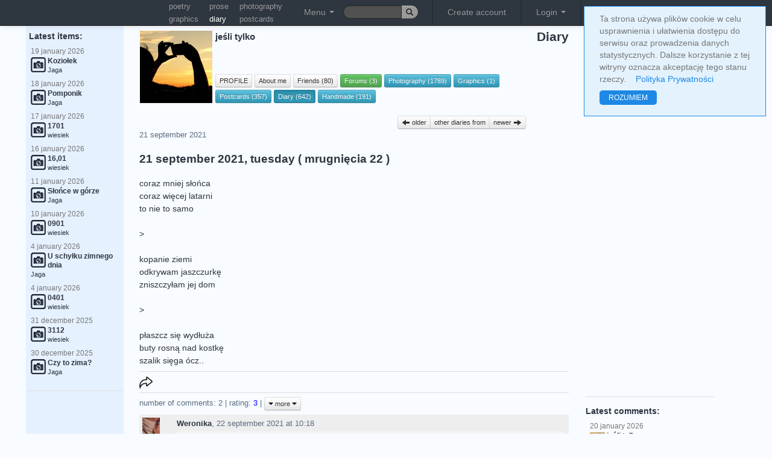

--- FILE ---
content_type: text/html; charset=UTF-8
request_url: https://truml.com/en/profiles/87788/diary/238188
body_size: 10882
content:
<!DOCTYPE html><html lang="en"><head><meta http-equiv="Content-Type" content="text/html; charset=utf-8" /><meta name="viewport" content="user-scalable=yes, width=device-width, initial-scale=1.0" /><title>mrugnięcia 22 - jeśli tylko - diary</title><link rel="canonical" href="https://truml.com/en/profiles/87788/diary/238188" /><link rel="alternate" media="only screen and (max-width: 640px)" href="https://m.truml.com/en/profiles/87788/diary/238188"><link rel="alternate" media="handheld" href="https://m.truml.com/en/profiles/87788/diary/238188"><link rel="alternate" hreflang="en" href="https://truml.com/en/profiles/87788/diary/238188" /><link rel="alternate" hreflang="pl" href="https://truml.com/pl/profiles/87788/diary/238188" /><link href="/ext/css/btsp.css?v=2" rel="stylesheet" /><link href="/ext/css/btsp-fileupload.css?v=2" rel="stylesheet" /><link href="/css/style_btn.css?v=2" rel="stylesheet" /><meta name="description" content="mrugnięcia 22 - jeśli tylko - diary - coraz mniej słońca
coraz więcej latarni
to nie to samo

&gt;

kopanie ziemi
odkrywam jaszczurkę
zniszczyłam jej dom

&gt;

płaszcz się wydłuża
buty rosną nad kostkę
szalik sięga ócz.." /><meta name="keywords" content="poetry, poet, poem, poems, poets, photography, graphics, prose, art, truml, literature, poetry sites, short poems, amateur poetry" /><link rel="image_src" href="https://truml.com/images/logofb_50x50.png" /><link href="/css/style_base.css?v=1661119457" rel="stylesheet" type='text/css' media="screen,projection" /><link href="/css/style_opt.css?v=1661118292" rel="stylesheet" type='text/css' media="screen,projection" /><link href="/fancybox/jquery.fancybox-1.3.444.css" rel="stylesheet" type="text/css" media="screen" /><link rel="shortcut icon" href="/favicon.ico" /><script type="text/javascript" src="/javascript/funs.js?v=1651912862"></script><script type="text/javascript" src="/javascript/jquery-1.7.1.min.js?v=1420272238"></script><script type="text/javascript" src="/fancybox/jquery.fancybox-1.3.4.pack.js"></script><script type="text/javascript" src="/fancybox/jquery.mousewheel-3.0.4.pack.js"></script><script type="text/javascript" src="/javascript/fancybox.js?v=1651912862"></script><script type="text/javascript" src="/javascript/actions3.js.php?v=1657694633&amp;lang=en"></script><script src='https://www.google.com/recaptcha/api.js'></script><script type="text/javascript">$.ajax({	'url':'/ajax/setresx',	'type':'post',	'dataType':'json',	'data': "w="+screen.width,  'cache': false,  'success':function(data, textStatus){}})</script><script>    (function(i,s,o,g,r,a,m){i['GoogleAnalyticsObject']=r;i[r]=i[r]||function(){        (i[r].q=i[r].q||[]).push(arguments)},i[r].l=1*new Date();a=s.createElement(o),        m=s.getElementsByTagName(o)[0];a.async=1;a.src=g;m.parentNode.insertBefore(a,m)    })(window,document,'script','//www.google-analytics.com/analytics.js','ga');    ga('create', 'UA-52832321-1', 'auto');    ga('send', 'pageview');</script><meta name="google-site-verification" content="BahqgKraETr9Gj--RjPoT8IFml44IqfEaiytxIoCr0o" /></head><body><div id="pagelang" style="display: none;">en</div><div id="fb-root"></div><script type="text/javascript">  window.fbAsyncInit = function() {    FB.init({      appId      : '137965202893852', // App ID      status     : true, // check login status      xfbml      : true,  // parse XFBML      version    : 'v7.0'    });  };  (function(d){      var js, id = 'facebook-jssdk'; if (d.getElementById(id)) {return;}      js = d.createElement('script'); js.id = id; js.async = true;      js.src = "https://connect.facebook.net/en_GB/all.js";      d.getElementsByTagName('head')[0].appendChild(js);  }(document));</script><div id="asyn-content"></div><div style="display: none" class="modal fade" id="confirm-allorfollow" tabindex="-1" role="dialog" aria-hidden="true">    <div class="modal-dialog">        <div class="modal-content">            <div class="modal-header">                <h2>my Truml</h2>            </div>            <div class="modal-body">                                    Switch to <strong>my Truml</strong> and find only watched artists!                            </div>            <div class="modal-footer">                <a href="/en/session/allorfollow" class="btn">close</a>                <a href="/en/session/allorfollow?value=follow" class="btn btn-info">my Truml</a>            </div>        </div>    </div></div><nav><div class="navbar navbar-inverse navbar-fixed-top">  <div class="navbar-inner">    <div class="container">      <ul class="nav pull-left">      <li>            <span style="width: 110px; float: left;">            &nbsp;            </span>        </li>          <li>            <table class="smallupmenu">                <tr>                    <td><a href="/en/poetry" title="poetry">poetry</a></td>                    <td><a href="/en/prose" title="prose">prose</a></td>                    <td><a href="/en/photography" title="photography">photography</a></td>                </tr>                <tr>                    <td><a href="/en/graphics" title="graphics">graphics</a></td>                    <td><a href="/en/diary" title="diary" class="active">diary</a></td>                    <td><a href="/en/postcards" title="postcards">postcards</a></td>                </tr>            </table>        </li>        <li class="dropdown">        <a class="dropdown-toggle mainMenuTop" role="button" data-toggle="dropdown" href="#">Menu <span class="caret"></span></a>          <ul class="dropdown-menu topmenu-icon-conrrection mainMenuSub">            <li><a href="/en/poetry" title="Poetry"><img src="/images/__poetry.png" alt="Poetry" />Poetry</a></li>            <li><a href="/en/prose" title="Prose"><img src="/images/__prose.png" alt="Prose" />Prose</a></li>            <li><a href="/en/photography" title="Photography"><img src="/images/__photography.png" alt="Photography" />Photography</a></li>            <li><a href="/en/graphics" title="Graphics"><img src="/images/__graphics2.png" alt="Graphics" />Graphics</a></li>            <li><a href="/en/videopoems" title="Video poems"><img src="/images/__videopoems.png" alt="Video poems" />Video poems</a></li>            <li><a href="/en/postcards" title="Postcards"><img src="/images/__postcards.png" alt="Postcards" />Postcards</a></li>            <li><a href="/en/diary" title="Diary"><img src="/images/__diary.png" alt="Diary" />Diary</a></li>            <li><a href="/en/books" title="Books"><img src="/images/__books.png" alt="Books" />Books</a></li>            <li><a href="/en/handmade" title="Handmade"><img src="/images/__handmade.png" alt="Handmade" />Handmade</a></li>            <li><hr /></li>            <li><a href="/en/profiles" title="Users"><img src="/images/__profiles.png" alt="Users" />Users</a></li>            <li><a href="/en/events" title="Events"><img src="/images/__events.png" alt="Events" />Events</a></li>            <li><a href="/en/rank" title="Ranking"><img src="/images/__contests.png" alt="Ranking" />Ranking</a></li>            <li><a href="/en/forums" title="Forums"><img src="/images/__forums.png" alt="Forums" />Forums</a></li>                        <li><a href="/en/news" title="News" style="colorx: blue;"><img src="/images/__news.png" alt="Truml" />News</a></li>          </ul>        </li>        <li>            <form action="/en/search" class="form-search" method="GET" id="cse-search-box" style="margin-top: 9px;margin-bottom: 0px;padding: 0px;">                <div class="input-append">                    <fieldset>                        <input type="text" name="q" class="search-query input-mini input-truml-a" style="height: 12px; width: 67px; font-size: 9pt">                        <button type="submit" class="btn btn-mini btn-lang"><i class="icon-search"></i></button>                    </fieldset>                </div>            </form>        </li>      </ul>      <ul class="nav pull-right mainMenuTop">        <li class="divider-vertical"></li>
<li><a href="/en/register">Create account</a></li>
<li class="divider-vertical"></li>
<li class="dropdown">
<a class="dropdown-toggle" role="button" data-toggle="dropdown" id="loginDropdown" href="#">Login <span class="caret"></span></a>
  <ul class="dropdown-menu" style="padding: 20px;">
    <li>
      <form method="post" action="/en/session/login" style="margin-bottom: 7px;">
      <fieldset>
      <input type="text" name="login" placeholder="e-mail" class="input-large" /><br />
      <input type="password" name="passwd"  placeholder="password" class="input-large" />
      <label class="checkbox"><input type="checkbox" name="persistent" value="yes" /> Remember me</label>
      <input type="submit" value="Log in with Truml" class="btn btn-new btn-block btn-submit-a" />
      </fieldset>
      </form>
            <p style="text-align: center; font-weight: bold;">or</p>
      <form action="#" onSubmit="window.location.href='https://www.facebook.com/dialog/oauth?client_id=137965202893852&amp;redirect_uri=https%3A%2F%2Ftruml.com%2Fprofiles%2Fdiary-detail%3Ffromfb%3D1&amp;state=87e8627f4cad914a7b0302e9cc47a60f&amp;scope=email';return false;" method="post">
          <input type="submit" class="btn btn-new btn-fb" value="log in with fb"/>
      </form>
          </li>
  </ul>
</li>
<li class="divider-vertical"></li>        <li class="btn-group">        <div class="btn-group" data-toggle="buttons-radio" role="button">        <a href="/en/profiles/87788/diary/238188" class="btn btn-mini btn-lang active">en</a>        <a href="/pl/profiles/87788/diary/238188" class="btn btn-mini btn-lang">pl</a>        </div>        </li>         <li>             <a href="/en/" title="Truml"><img src="/images/logo6.png" style="height: 19px;" alt="Truml" /></a>        </li>      </ul>    </div>  </div></div></nav> <div class="container-fluid">  <div id="msgbox"></div>  <div class="row-fluid">   <div class="span2">     <div class="well well-new well-left">                <div style="margin-top: 25px;">&nbsp;</div>    <h4>&nbsp;Latest items:</h4>    <div class="last_comments">    <ul class="nav nav-pills nav-stacked correct"><li style="padding: 0px;margin: 0px;"><a href="/en/profiles/87936/photography/250115" title="Koziołek"><p class="dateText">19 &#106;&#97;&#110;&#117;&#97;&#114;&#121; 2026</p><img src="/images/_photography.png" alt="photography" /><span class="bold mainlyText">Koziołek</span><br /><p class="bodyText">Jaga</p></a></li><li style="padding: 0px;margin: 0px;"><a href="/en/profiles/87936/photography/250104" title="Pomponik"><p class="dateText">18 &#106;&#97;&#110;&#117;&#97;&#114;&#121; 2026</p><img src="/images/_photography.png" alt="photography" /><span class="bold mainlyText">Pomponik</span><br /><p class="bodyText">Jaga</p></a></li><li style="padding: 0px;margin: 0px;"><a href="/en/profiles/48992/photography/250102" title="1701"><p class="dateText">17 &#106;&#97;&#110;&#117;&#97;&#114;&#121; 2026</p><img src="/images/_photography.png" alt="photography" /><span class="bold mainlyText">1701</span><br /><p class="bodyText">wiesiek</p></a></li><li style="padding: 0px;margin: 0px;"><a href="/en/profiles/48992/photography/250096" title="16,01"><p class="dateText">16 &#106;&#97;&#110;&#117;&#97;&#114;&#121; 2026</p><img src="/images/_photography.png" alt="photography" /><span class="bold mainlyText">16,01</span><br /><p class="bodyText">wiesiek</p></a></li><li style="padding: 0px;margin: 0px;"><a href="/en/profiles/87936/photography/250077" title="Słońce w górze"><p class="dateText">11 &#106;&#97;&#110;&#117;&#97;&#114;&#121; 2026</p><img src="/images/_photography.png" alt="photography" /><span class="bold mainlyText">Słońce w górze</span><br /><p class="bodyText">Jaga</p></a></li><li style="padding: 0px;margin: 0px;"><a href="/en/profiles/48992/photography/250074" title="0901"><p class="dateText">10 &#106;&#97;&#110;&#117;&#97;&#114;&#121; 2026</p><img src="/images/_photography.png" alt="photography" /><span class="bold mainlyText">0901</span><br /><p class="bodyText">wiesiek</p></a></li><li style="padding: 0px;margin: 0px;"><a href="/en/profiles/87936/photography/250049" title="U schyłku zimnego dnia"><p class="dateText">4 &#106;&#97;&#110;&#117;&#97;&#114;&#121; 2026</p><img src="/images/_photography.png" alt="photography" /><span class="bold mainlyText">U schyłku zimnego dnia</span><br /><p class="bodyText">Jaga</p></a></li><li style="padding: 0px;margin: 0px;"><a href="/en/profiles/48992/photography/250048" title="0401"><p class="dateText">4 &#106;&#97;&#110;&#117;&#97;&#114;&#121; 2026</p><img src="/images/_photography.png" alt="photography" /><span class="bold mainlyText">0401</span><br /><p class="bodyText">wiesiek</p></a></li><li style="padding: 0px;margin: 0px;"><a href="/en/profiles/48992/photography/250025" title="3112"><p class="dateText">31 &#100;&#101;&#99;&#101;&#109;&#98;&#101;&#114; 2025</p><img src="/images/_photography.png" alt="photography" /><span class="bold mainlyText">3112</span><br /><p class="bodyText">wiesiek</p></a></li><li style="padding: 0px;margin: 0px;"><a href="/en/profiles/87936/photography/250021" title="Czy to zima?"><p class="dateText">30 &#100;&#101;&#99;&#101;&#109;&#98;&#101;&#114; 2025</p><img src="/images/_photography.png" alt="photography" /><span class="bold mainlyText">Czy to zima?</span><br /><p class="bodyText">Jaga</p></a></li></ul>    </div>        <div id="menu">              <hr />        <div style="text-align: center;">            <script async src="https://pagead2.googlesyndication.com/pagead/js/adsbygoogle.js?client=ca-pub-8167405575829678"
        crossorigin="anonymous"></script>
<!-- Elastyczna -->
<ins class="adsbygoogle"
     style="display:block"
     data-ad-client="ca-pub-8167405575829678"
     data-ad-slot="9161305361"
     data-ad-format="auto"
     data-full-width-responsive="true"></ins>
<script>
    (adsbygoogle = window.adsbygoogle || []).push({});
</script>
        </div>          </div>  <hr />  <!-- <a href="https://m.truml.com/?mobile=1" target="_blank"><img src="/images/mobile_en.gif" style="width: 167px;" alt="Mobile Truml" /></a> -->     </div>   </div>   <div class="span7" style="margin-top: 50px;">    <div id="profile-head"><h1 style="float: right; font-size: 1.3em;position: relative; top: -19px;">Diary</h1>
<table class="profile-info"><tr><td rowspan="2">
<img src="/image-cache/ff/4b/d9c26f7a95c24fe0d64608c83d_120x120" style="max-width: 120px;margin-right: 3px;" alt="" /></td><td class="profile-upmenu-name"><a href="/en/profiles/87788"><strong>jeśli tylko</strong></a></td></tr>
<tr><td class="profile-upmenu-buttons" colspan="2">
<a href="/profiles/87788" id="upmenu_detail" class="btn btn-mini" title="PROFILE"> PROFILE </a>
<a href="/profiles/87788/about" id="upmenu_about" class="btn btn-mini" title="About me"> About me </a>
<a href="/profiles/87788/friends" id="upmenu_friends" class="btn btn-mini" title="Friends"> Friends (80)</a> <a href="/profiles/87788/forums" id="upmenu_forums" class="btn btn-success btn-mini" title="Forums"> Forums (3) </a> <a href="/profiles/87788/photography" id="upmenu_photography" class="btn btn-info btn-mini" title="Photography"> Photography (1789) </a> <a href="/profiles/87788/graphics" id="upmenu_graphics" class="btn btn-info btn-mini" title="Graphics"> Graphics (1) </a> <a href="/profiles/87788/postcards" id="upmenu_postcards" class="btn btn-info btn-mini" title="Postcards"> Postcards (357) </a> <a href="/profiles/87788/diary" id="upmenu_diary" class="btn btn-info btn-mini" title="Diary"> Diary (642) </a> <a href="/profiles/87788/handmade" id="upmenu_handmade" class="btn btn-info btn-mini" title="Handmade"> Handmade (191) </a> </td></tr>
</table>

<script type="text/javascript">
$('#upmenu_diary').addClass('active');
</script>

<br class="clear" />
</div>
<div class="text-detail text-detail-diary">
    <div class="prevnext btn-group">
            <a href="/en/profiles/87788/diary/238160" title="Diary" class="btn btn-mini"><i class="icon-arrow-left"></i> older </a>
            <a href="/en/profiles/87788/diary" class="btn btn-mini">other diaries from</a>
            <a href="/en/profiles/87788/diary/238242" title="Diary" class="btn btn-mini" /> newer <i class="icon-arrow-right"></i></a>
          </div><br class="clear"/><div class="row-fluid item" id="item-238188"><div class="span12"><article><header><p class="dateTime">21 &#115;&#101;&#112;&#116;&#101;&#109;&#98;&#101;&#114; 2021</p><h2 class="diary-title">21 &#115;&#101;&#112;&#116;&#101;&#109;&#98;&#101;&#114; 2021, &#116;&#117;&#101;&#115;&#100;&#97;&#121; ( mrugnięcia 22 )</h2></header><p class="text-content">coraz mniej słońca<br />coraz więcej latarni<br />to nie to samo<br /><br />&gt;<br /><br />kopanie ziemi<br />odkrywam jaszczurkę<br />zniszczyłam jej dom<br /><br />&gt;<br /><br />płaszcz się wydłuża<br />buty rosną nad kostkę<br />szalik sięga ócz..</p><footer><div class="actions-line">        <!-- AddToAny BEGIN -->        <script>        var a2a_config = a2a_config || {};        a2a_config.onclick = 1;        </script>        <script async src="https://static.addtoany.com/menu/page.js"></script>        <!-- AddToAny END -->        <a class="a2a_dd" href="https://www.addtoany.com/share" data-a2a-url="https://truml.com/en/profiles/87788/diary/238188"><img src="/images/share40.png" class="action-share" /></a><br /></div><div class="actions-line">number of comments: <span id="count-comments-238188">2</span> | rating: <span style="color: blue;" id="sum-votes-plus-238188">3</span> | <a href="#" class="show-slide btn btn-mini" id="action-more"><span class="caret"></span>&nbsp;more&nbsp;<span class="caret"></span></a><div id="slide-action-more" style="display: none;"><p><a class="tipAlertmark" title="Report &#116;&#104;&#105;&#115; item" ide="238188" module="element" author="jeśli tylko" href="#unregistered"><i class="icon-bell"></i> &#114;&#101;&#112;&#111;&#114;&#116;</a></p><p><a href="#unregistered" id="tipFavGroupsList"><i class="icon-heart"></i> <span>add to collection</span></a></p><p><a href="/en/services/printer/238188" target="_blank" rel="nofollow"><i class="icon-print"></i> print</a></p></div></div><div class="item-comments" id="item-comments-level1-238188"><div class="comment" id="item-1230057"><p class="owner-photo"><img src="/image-cache/bf/4c/0809a7e4c3d21b98aefa7fc46e_35x35" alt="" /></p><p class="owner-name"><strong><a href="/en/profiles/104931">Weronika</a></strong>, <span class="s" val="22 &#115;&#101;&#112;&#116;&#101;&#109;&#98;&#101;&#114; 2021 &#97;&#116 10:18"></span> <a name="c1230057" style="position: relative; top:-55px;">&nbsp;</a></p><p class="body">A ciało, wbrew temu, co mówili na fizyce, nie kurczy się.</p><p class="comm-actions"><a class="tipAlertmark" title="Report &#116;&#104;&#105;&#115; item" ide="1230057" module="comment (2021-09-22 10:18:02)" author="Weronika" href="#unregistered"><i class="icon-bell"></i> &#114;&#101;&#112;&#111;&#114;&#116;</a> | </p></div><div class="level2" id="item-comments-level2-1230057"><div class="comment" id="item-1230060"><p class="owner-photo"><img src="/image-cache/ff/4b/d9c26f7a95c24fe0d64608c83d_35x35" alt="" /></p><p class="owner-name"><strong><a href="/en/profiles/87788">jeśli tylko</a></strong>, <span class="s" val="22 &#115;&#101;&#112;&#116;&#101;&#109;&#98;&#101;&#114; 2021 &#97;&#116 11:55"></span> <a name="c1230060" style="position: relative; top:-55px;">&nbsp;</a></p><p class="body">do kurczenia ciała potrzebne są ilości energii sprzeczn z zasadą jej zachowania..</p><p class="comm-actions"><a class="tipAlertmark" title="Report &#116;&#104;&#105;&#115; item" ide="1230060" module="comment (2021-09-22 11:55:54)" author="jeśli tylko" href="#unregistered"><i class="icon-bell"></i> &#114;&#101;&#112;&#111;&#114;&#116;</a> | </p></div></div></div></footer></article></div></div></div>
    <br class="clear"/>
<hr/>
<div>
    <div style="float: right;width: 50%;margin-bottom: 10px;margin-left: 10px;"><script async src="https://pagead2.googlesyndication.com/pagead/js/adsbygoogle.js?client=ca-pub-8167405575829678"
        crossorigin="anonymous"></script>
<!-- Elastyczna -->
<ins class="adsbygoogle"
     style="display:block"
     data-ad-client="ca-pub-8167405575829678"
     data-ad-slot="9161305361"
     data-ad-format="auto"
     data-full-width-responsive="true"></ins>
<script>
    (adsbygoogle = window.adsbygoogle || []).push({});
</script>
</div><div><div class="left-col-list"><span class="bold">other diaries from:</span> <a href="/en/profiles/87788/diary/250116" style="color: #2E3640;">20-01-2026 </a>, <a href="/en/profiles/87788/diary/249988" style="color: #2E3640;">23-12-2025 </a>, <a href="/en/profiles/87788/diary/249808" style="color: #2E3640;">17-11-2025 </a>, <a href="/en/profiles/87788/diary/249455" style="color: #2E3640;">18-09-2026 </a>, <a href="/en/profiles/87788/diary/249095" style="color: #2E3640;">05-07-2025 </a>, <a href="/en/profiles/87788/diary/248881" style="color: #2E3640;">08-05-2025 </a>, <a href="/en/profiles/87788/diary/248657" style="color: #2E3640;">02-04-2025 </a>, <a href="/en/profiles/87788/diary/248537" style="color: #2E3640;">21-03-2025 </a>, <a href="/en/profiles/87788/diary/248385" style="color: #2E3640;">09-03-2025 </a>, <a href="/en/profiles/87788/diary/248259" style="color: #2E3640;">28-02-2025 </a>, <a href="/en/profiles/87788/diary/248160" style="color: #2E3640;">22-02-2025 </a>, <a href="/en/profiles/87788/diary/247987" style="color: #2E3640;">13-02-2025 </a>, <a href="/en/profiles/87788/diary/247814" style="color: #2E3640;">05-02-2025 </a>, <a href="/en/profiles/87788/diary/247521" style="color: #2E3640;">13-01-2025 </a>, <a href="/en/profiles/87788/diary/247503" style="color: #2E3640;">09-01-2025 </a>, <a href="/en/profiles/87788/diary/247418" style="color: #2E3640;">27-12-2024 </a>, <a href="/en/profiles/87788/diary/247377" style="color: #2E3640;">20-12-2024 </a>, <a href="/en/profiles/87788/diary/247362" style="color: #2E3640;">17-12-2024 </a>, <a href="/en/profiles/87788/diary/247259" style="color: #2E3640;">29-11-2024 </a>, <a href="/en/profiles/87788/diary/247200" style="color: #2E3640;">22-11-2024 </a>, <a href="/en/profiles/87788/diary/247172" style="color: #2E3640;">18-11-2024 </a>, <a href="/en/profiles/87788/diary/247104" style="color: #2E3640;">09-11-2024 </a>, <a href="/en/profiles/87788/diary/247039" style="color: #2E3640;">31-10-2024 </a>, <a href="/en/profiles/87788/diary/246991" style="color: #2E3640;">24-10-2024 </a>, <a href="/en/profiles/87788/diary/246933" style="color: #2E3640;">17-10-2024 </a>, <a href="/en/profiles/87788/diary/246900" style="color: #2E3640;">12-10-2024 </a>, <a href="/en/profiles/87788/diary/246846" style="color: #2E3640;">04-10-2024 </a>, <a href="/en/profiles/87788/diary/246782" style="color: #2E3640;">25-09-2024 </a>, <a href="/en/profiles/87788/diary/246753" style="color: #2E3640;">20-09-2024 </a>, <a href="/en/profiles/87788/diary/246712" style="color: #2E3640;">13-09-2024 </a>, <a href="/en/profiles/87788/diary/246684" style="color: #2E3640;">09-09-2024 </a>, <a href="/en/profiles/87788/diary/246656" style="color: #2E3640;">05-09-2024 </a>, <a href="/en/profiles/87788/diary/246626" style="color: #2E3640;">31-08-2924 </a>, <a href="/en/profiles/87788/diary/246613" style="color: #2E3640;">29-08-2024 </a>, <a href="/en/profiles/87788/diary/246609" style="color: #2E3640;">28-08-2024 </a>, <a href="/en/profiles/87788/diary/246601" style="color: #2E3640;">26-08-1014 </a>, <a href="/en/profiles/87788/diary/246582" style="color: #2E3640;">22-08-2024 </a>, <a href="/en/profiles/87788/diary/246552" style="color: #2E3640;">16-08-2024 </a>, <a href="/en/profiles/87788/diary/246501" style="color: #2E3640;">06-08-2024 </a>, <a href="/en/profiles/87788/diary/246492" style="color: #2E3640;">04-08-2004 </a>, <a href="/en/profiles/87788/diary/246460" style="color: #2E3640;">30-07-2024 </a>, <a href="/en/profiles/87788/diary/246454" style="color: #2E3640;">29-07-2024 </a>, <a href="/en/profiles/87788/diary/246414" style="color: #2E3640;">22-07-2024 </a>, <a href="/en/profiles/87788/diary/246381" style="color: #2E3640;">18-07-2024 </a>, <a href="/en/profiles/87788/diary/246310" style="color: #2E3640;">04-07-2024 </a>, <a href="/en/profiles/87788/diary/246279" style="color: #2E3640;">29-06-2024 </a>, <a href="/en/profiles/87788/diary/246230" style="color: #2E3640;">17-06-2024 </a>, <a href="/en/profiles/87788/diary/246166" style="color: #2E3640;">04-06-2024 </a>, <a href="/en/profiles/87788/diary/245763" style="color: #2E3640;">20-04-2024 </a>, <a href="/en/profiles/87788/diary/245648" style="color: #2E3640;">05-03-2024 </a>, <a href="/en/profiles/87788/diary/245339" style="color: #2E3640;">29-01-2024 </a>, <a href="/en/profiles/87788/diary/245154" style="color: #2E3640;">08-01-2024 </a>, <a href="/en/profiles/87788/diary/245055" style="color: #2E3640;">26-12-2023 </a>, <a href="/en/profiles/87788/diary/245027" style="color: #2E3640;">21-12-2023 </a>, <a href="/en/profiles/87788/diary/244735" style="color: #2E3640;">21-11-2023 </a>, <a href="/en/profiles/87788/diary/244714" style="color: #2E3640;">18-11-2023 </a>, <a href="/en/profiles/87788/diary/244582" style="color: #2E3640;">04-11-2023 </a>, <a href="/en/profiles/87788/diary/244547" style="color: #2E3640;">31-10-2022 </a>, <a href="/en/profiles/87788/diary/244535" style="color: #2E3640;">30-10-2023 </a>, <a href="/en/profiles/87788/diary/244455" style="color: #2E3640;">20-10-2023 </a>, <a href="/en/profiles/87788/diary/244404" style="color: #2E3640;">14-10-2023 </a>, <a href="/en/profiles/87788/diary/244373" style="color: #2E3640;">10-10-2023 </a>, <a href="/en/profiles/87788/diary/244318" style="color: #2E3640;">04-10-2023 </a>, <a href="/en/profiles/87788/diary/244298" style="color: #2E3640;">01-10-2022 </a>, <a href="/en/profiles/87788/diary/244237" style="color: #2E3640;">20-09-2023 </a>, <a href="/en/profiles/87788/diary/244157" style="color: #2E3640;">07-09-2023 </a>, <a href="/en/profiles/87788/diary/244147" style="color: #2E3640;">05-09-2023 </a>, <a href="/en/profiles/87788/diary/244140" style="color: #2E3640;">04-09-2023 </a>, <a href="/en/profiles/87788/diary/244098" style="color: #2E3640;">29-08-2023 </a>, <a href="/en/profiles/87788/diary/244091" style="color: #2E3640;">27-08-2023 </a>, <a href="/en/profiles/87788/diary/244080" style="color: #2E3640;">26-08-2023 </a>, <a href="/en/profiles/87788/diary/243925" style="color: #2E3640;">01-08-2023 </a>, <a href="/en/profiles/87788/diary/243899" style="color: #2E3640;">17-07-2023 </a>, <a href="/en/profiles/87788/diary/243850" style="color: #2E3640;">21-07-2022 </a>, <a href="/en/profiles/87788/diary/243838" style="color: #2E3640;">20-07-2023 </a>, <a href="/en/profiles/87788/diary/243806" style="color: #2E3640;">14-07-2023 </a>, <a href="/en/profiles/87788/diary/243793" style="color: #2E3640;">11-07-2023 </a>, <a href="/en/profiles/87788/diary/243760" style="color: #2E3640;">06-07-2023 </a>, <a href="/en/profiles/87788/diary/243751" style="color: #2E3640;">04-07-2023 </a>, <a href="/en/profiles/87788/diary/243739" style="color: #2E3640;">02-07-2023 </a>, <a href="/en/profiles/87788/diary/243700" style="color: #2E3640;">28-06-2023 </a>, <a href="/en/profiles/87788/diary/243629" style="color: #2E3640;">16-06-2023 </a>, <a href="/en/profiles/87788/diary/243569" style="color: #2E3640;">07-06-2023 </a>, <a href="/en/profiles/87788/diary/243548" style="color: #2E3640;">03-06-2023 </a>, <a href="/en/profiles/87788/diary/243503" style="color: #2E3640;">26-05-2022 </a>, <a href="/en/profiles/87788/diary/243446" style="color: #2E3640;">19-05-2023 </a>, <a href="/en/profiles/87788/diary/243396" style="color: #2E3640;">14-05-2023 </a>, <a href="/en/profiles/87788/diary/243319" style="color: #2E3640;">05-05-2023 </a>, <a href="/en/profiles/87788/diary/243313" style="color: #2E3640;">04-05-2023 </a>, <a href="/en/profiles/87788/diary/243295" style="color: #2E3640;">02-05-2003 </a>, <a href="/en/profiles/87788/diary/243240" style="color: #2E3640;">25-04-2023 </a>, <a href="/en/profiles/87788/diary/243224" style="color: #2E3640;">23-04-2023 </a>, <a href="/en/profiles/87788/diary/243197" style="color: #2E3640;">19-04-2023 </a>, <a href="/en/profiles/87788/diary/242990" style="color: #2E3640;">26-03-2023 </a>, <a href="/en/profiles/87788/diary/242925" style="color: #2E3640;">17-03-2023 </a>, <a href="/en/profiles/87788/diary/242919" style="color: #2E3640;">16-03-2023 </a>, <a href="/en/profiles/87788/diary/242779" style="color: #2E3640;">28-02-2022 </a>, <a href="/en/profiles/87788/diary/242727" style="color: #2E3640;">23-02-2023 </a>, <a href="/en/profiles/87788/diary/242680" style="color: #2E3640;">16-02-2023 </a>, <a href="/en/profiles/87788/diary/242625" style="color: #2E3640;">11-02-2022 </a>, <a href="/en/profiles/87788/diary/242513" style="color: #2E3640;">20-04-2022 </a>, <a href="/en/profiles/87788/diary/242501" style="color: #2E3640;">29-01-2023 </a>, <a href="/en/profiles/87788/diary/242455" style="color: #2E3640;">26-01-2023 </a>, <a href="/en/profiles/87788/diary/242438" style="color: #2E3640;">24-01-2023 </a>, <a href="/en/profiles/87788/diary/242403" style="color: #2E3640;">20-01-2023 </a>, <a href="/en/profiles/87788/diary/242392" style="color: #2E3640;">19-01-2023 </a>, <a href="/en/profiles/87788/diary/242321" style="color: #2E3640;">12-01-2023 </a>, <a href="/en/profiles/87788/diary/242284" style="color: #2E3640;">07-01-2023 </a>, <a href="/en/profiles/87788/diary/242254" style="color: #2E3640;">04-01-2023 </a>, <a href="/en/profiles/87788/diary/242234" style="color: #2E3640;">03-01-2023 </a>, <a href="/en/profiles/87788/diary/242108" style="color: #2E3640;">17-12-2022 </a>, <a href="/en/profiles/87788/diary/242013" style="color: #2E3640;">06-12-2022 </a>, <a href="/en/profiles/87788/diary/241952" style="color: #2E3640;">27-11-2022 </a>, <a href="/en/profiles/87788/diary/241932" style="color: #2E3640;">25-11-2022 </a>, <a href="/en/profiles/87788/diary/241878" style="color: #2E3640;">19-11-2022 </a>, <a href="/en/profiles/87788/diary/241851" style="color: #2E3640;">16-11-2022 </a>, <a href="/en/profiles/87788/diary/241819" style="color: #2E3640;">13-11-2022 </a>, <a href="/en/profiles/87788/diary/241785" style="color: #2E3640;">10-11-2022 </a>, <a href="/en/profiles/87788/diary/241771" style="color: #2E3640;">09-11-2022 </a>, <a href="/en/profiles/87788/diary/241757" style="color: #2E3640;">08-11-2022 </a>, <a href="/en/profiles/87788/diary/241713" style="color: #2E3640;">04-11-2022 </a>, <a href="/en/profiles/87788/diary/241687" style="color: #2E3640;">01-11-2022 </a>, <a href="/en/profiles/87788/diary/241661" style="color: #2E3640;">30-10-2022 </a>, <a href="/en/profiles/87788/diary/241638" style="color: #2E3640;">27-10-2022 </a>, <a href="/en/profiles/87788/diary/241623" style="color: #2E3640;">23-10-2022 </a>, <a href="/en/profiles/87788/diary/241603" style="color: #2E3640;">21-10-2022 </a>, <a href="/en/profiles/87788/diary/241598" style="color: #2E3640;">20-10-2022 </a>, <a href="/en/profiles/87788/diary/241578" style="color: #2E3640;">15-10-2022 </a>, <a href="/en/profiles/87788/diary/241567" style="color: #2E3640;">14-10-2022 </a>, <a href="/en/profiles/87788/diary/241560" style="color: #2E3640;">13-10-2022 </a>, <a href="/en/profiles/87788/diary/241552" style="color: #2E3640;">12-10-2022 </a>, <a href="/en/profiles/87788/diary/241548" style="color: #2E3640;">11-10-2022 </a>, <a href="/en/profiles/87788/diary/241527" style="color: #2E3640;">08-10-2022 </a>, <a href="/en/profiles/87788/diary/241511" style="color: #2E3640;">07-10-2022 </a>, <a href="/en/profiles/87788/diary/241501" style="color: #2E3640;">05-10-2022 </a>, <a href="/en/profiles/87788/diary/241468" style="color: #2E3640;">30-09-2022 </a>, <a href="/en/profiles/87788/diary/241448" style="color: #2E3640;">28-09-2022 </a>, <a href="/en/profiles/87788/diary/241435" style="color: #2E3640;">26-09-2022 </a>, <a href="/en/profiles/87788/diary/241408" style="color: #2E3640;">23-09-2022 </a>, <a href="/en/profiles/87788/diary/241403" style="color: #2E3640;">21-09-2022 </a>, <a href="/en/profiles/87788/diary/241392" style="color: #2E3640;">20-04-2022 </a>, <a href="/en/profiles/87788/diary/241379" style="color: #2E3640;">19-09-2022 </a>, <a href="/en/profiles/87788/diary/241373" style="color: #2E3640;">18-09-2022 </a>, <a href="/en/profiles/87788/diary/241366" style="color: #2E3640;">17-09-2022 </a>, <a href="/en/profiles/87788/diary/241340" style="color: #2E3640;">13-09-2022 </a>, <a href="/en/profiles/87788/diary/241327" style="color: #2E3640;">10-09-2022 </a>, <a href="/en/profiles/87788/diary/241321" style="color: #2E3640;">09-09-2022 </a>, <a href="/en/profiles/87788/diary/241302" style="color: #2E3640;">04-09-2022 </a>, <a href="/en/profiles/87788/diary/241294" style="color: #2E3640;">05-09-2022 </a>, <a href="/en/profiles/87788/diary/241280" style="color: #2E3640;">02-09-2022 </a>, </div></div></div>
   </div>   <div class="span2">     <div class="well well-new well-right">      <div style="margin-top: 25px;">&nbsp;</div>  <div id="login_logout_boxxx">      <script async src="https://pagead2.googlesyndication.com/pagead/js/adsbygoogle.js?client=ca-pub-8167405575829678"
        crossorigin="anonymous"></script>
<!-- Elastyczna -->
<ins class="adsbygoogle"
     style="display:block"
     data-ad-client="ca-pub-8167405575829678"
     data-ad-slot="9161305361"
     data-ad-format="auto"
     data-full-width-responsive="true"></ins>
<script>
    (adsbygoogle = window.adsbygoogle || []).push({});
</script>
  </div><hr /><h4>Latest comments:</h4><div class="last_comments" id="last_comments_rc"><ul class="nav nav-pills nav-stacked correct"><li style="padding: 0px;margin: 0px;"><a href="/profiles/87788/diary/250116#c1247998" title="czyżby.."><p class="dateText">20 &#106;&#97;&#110;&#117;&#97;&#114;&#121; 2026</p><img src="/image-cache/ff/4b/d9c26f7a95c24fe0d64608c83d_50x50" alt="jeśli tylko" /><span class="bold mainlyText">jeśli tylko</span><br /><p class="bodyText">czyżby..</p></a></li><li style="padding: 0px;margin: 0px;"><a href="/profiles/97708/prose/250118#c1247997" title="bardzo smutno.. coraz mniej poezji.."><p class="dateText">20 &#106;&#97;&#110;&#117;&#97;&#114;&#121; 2026</p><img src="/image-cache/ff/4b/d9c26f7a95c24fe0d64608c83d_50x50" alt="jeśli tylko" /><span class="bold mainlyText">jeśli tylko</span><br /><p class="bodyText">bardzo smutno.. coraz mniej poezji..</p></a></li><li style="padding: 0px;margin: 0px;"><a href="/profiles/89370/diary/250095#c1247996" title="z dojrzałych śliwek to najlepsza cujka :)"><p class="dateText">20 &#106;&#97;&#110;&#117;&#97;&#114;&#121; 2026</p><img src="/image-cache/ff/4b/d9c26f7a95c24fe0d64608c83d_50x50" alt="jeśli tylko" /><span class="bold mainlyText">jeśli tylko</span><br /><p class="bodyText">z dojrzałych śliwek to najlepsza cujka :)</p></a></li><li style="padding: 0px;margin: 0px;"><a href="/profiles/87788/diary/250116#c1247995" title="dojrzewają, jak ser.."><p class="dateText">20 &#106;&#97;&#110;&#117;&#97;&#114;&#121; 2026</p><img src="/image-cache/ff/4b/d9c26f7a95c24fe0d64608c83d_50x50" alt="jeśli tylko" /><span class="bold mainlyText">jeśli tylko</span><br /><p class="bodyText">dojrzewają, jak ser..</p></a></li><li style="padding: 0px;margin: 0px;"><a href="/profiles/87788/diary/250116#c1247994" title="to efekt &quot;optymalizacji&quot; produkcji.."><p class="dateText">20 &#106;&#97;&#110;&#117;&#97;&#114;&#121; 2026</p><img src="/image-cache/ff/4b/d9c26f7a95c24fe0d64608c83d_50x50" alt="jeśli tylko" /><span class="bold mainlyText">jeśli tylko</span><br /><p class="bodyText">to efekt &quot;optymalizacji&quot; produkcji..</p></a></li><li style="padding: 0px;margin: 0px;"><a href="/profiles/102020/poetry/250113#c1247992" title="Końca nie widać, ale można ujrzeć początek."><p class="dateText">20 &#106;&#97;&#110;&#117;&#97;&#114;&#121; 2026</p><img src="/image-cache/3b/35/3aabf32c90091e5a0fb5cd2052_50x50" alt="Jaga" /><span class="bold mainlyText">Jaga</span><br /><p class="bodyText">Końca nie widać, ale można ujrzeć początek.</p></a></li><li style="padding: 0px;margin: 0px;"><a href="/profiles/85397/poetry/250117#c1247991" title="Żeby tylko Piotruś nie odmroził się przy"><p class="dateText">20 &#106;&#97;&#110;&#117;&#97;&#114;&#121; 2026</p><img src="/image-cache/3b/35/3aabf32c90091e5a0fb5cd2052_50x50" alt="Jaga" /><span class="bold mainlyText">Jaga</span><br /><p class="bodyText">Żeby tylko Piotruś nie odmroził się przy</p></a></li><li style="padding: 0px;margin: 0px;"><a href="/profiles/102020/poetry/250113#c1247990" title="... ale ciągle jest na wyciągnięcie ręki"><p class="dateText">20 &#106;&#97;&#110;&#117;&#97;&#114;&#121; 2026</p><img src="/image-cache/5a/63/d138860f1a83b67432ee379c98_50x50" alt="sam53" /><span class="bold mainlyText">sam53</span><br /><p class="bodyText">... ale ciągle jest na wyciągnięcie ręki</p></a></li><li style="padding: 0px;margin: 0px;"><a href="/profiles/87788/diary/250116#c1247989" title="I sny się starzeją..."><p class="dateText">20 &#106;&#97;&#110;&#117;&#97;&#114;&#121; 2026</p><img src="/image-cache/3b/35/3aabf32c90091e5a0fb5cd2052_50x50" alt="Jaga" /><span class="bold mainlyText">Jaga</span><br /><p class="bodyText">I sny się starzeją...</p></a></li><li style="padding: 0px;margin: 0px;"><a href="/profiles/87788/diary/250116#c1247988" title="Krówki miały smak i konsystencję krówek,"><p class="dateText">20 &#106;&#97;&#110;&#117;&#97;&#114;&#121; 2026</p><img src="/image-cache/5a/63/d138860f1a83b67432ee379c98_50x50" alt="sam53" /><span class="bold mainlyText">sam53</span><br /><p class="bodyText">Krówki miały smak i konsystencję krówek,</p></a></li><li style="padding: 0px;margin: 0px;"><a href="/profiles/102020/poetry/250113#c1247987" title="Nie wiedzieć czemu, koniec się oddala."><p class="dateText">20 &#106;&#97;&#110;&#117;&#97;&#114;&#121; 2026</p><img src="/image-cache/bf/4c/0809a7e4c3d21b98aefa7fc46e_50x50" alt="Weronika" /><span class="bold mainlyText">Weronika</span><br /><p class="bodyText">Nie wiedzieć czemu, koniec się oddala.</p></a></li><li style="padding: 0px;margin: 0px;"><a href="/profiles/87788/diary/250116#c1247986" title="Czekolada też nie ma już tamtego smaku."><p class="dateText">20 &#106;&#97;&#110;&#117;&#97;&#114;&#121; 2026</p><img src="/image-cache/bf/4c/0809a7e4c3d21b98aefa7fc46e_50x50" alt="Weronika" /><span class="bold mainlyText">Weronika</span><br /><p class="bodyText">Czekolada też nie ma już tamtego smaku.</p></a></li></ul></div><hr /><div class="fb-like-box" data-href="https://www.facebook.com/pages/Trumlcom/126560874040424" data-width="214" data-colorscheme="light" data-show-faces="true" data-header="true" data-stream="false" data-show-border="false"></div>      </div>   </div>  </div> </div>  <div id="bottom" class="stopka">    <hr />    <p><a href="/en/register/terms" title="Truml Terms of use" >Terms of use</a> | <a href="/en/register/privacy-policy" rel="nofollow" title="Truml Privacy policy">Privacy policy</a> | <a id="tip8" title="Contact" href="#contact">Contact</a></p>    <p>Copyright © 2010 truml.com, by using &#116;&#104;&#105;&#115; service &#121;&#111;&#117; accept <a href='/register/terms' title="truml terms of use">terms of use</a>.</p><br />  </div>  <div style="display:none;">  <div id="contact">    <h3>contact with us</h3>    <form method="post" id="contact_form" class="form-horizontal" style="text-align: left;">    <label class="control-label">Subject:</label><div class="controls"><input type="text" name="contact_title" /></div><br />    <label class="control-label">Message:</label><div class="controls"><textarea name="contact_msg" class="input-xlarge" rows="5" style="width: 400px;"></textarea></div><br />    <label class="control-label">Your name:</label><div class="controls"><input type="text" name="contact_name" /></div><br />    <label class="control-label">Your email:</label><div class="controls"><input type="text" name="contact_email"/></div><br />    <label class="control-label">&nbsp;</label><div class="controls"><input type="submit" value="send it" class="btn" /></div><br />    <input type="hidden" name="spam_control" class="auth_control" />    </form>  </div></div><div style="display:none;">  <div id="alertmark">    <form method="post" id="alertmark_form">        <p class="bold">Report &#116;&#104;&#105;&#115; item</p>    <p></p>    <p><label>Reason:&nbsp;</label><textarea name="addmsg" class="text" rows="7" style="width: 400px;"></textarea></p>    <fieldset>    <input type="hidden" name="auth" class="auth" value="0" />    <input type="hidden" name="spam_control" class="auth_control" />    <input type="hidden" id="alertmark_url_page" name="alertmark_url_page" value="https://truml.com/en/profiles/87788/diary/238188" />    <input type="hidden" id="alertmark_ide" name="alertmark_ide" />    <input type="hidden" id="alertmark_module" name="alertmark_module" />    <input type="hidden" id="alertmark_author" name="alertmark_author" />    </fieldset>    <p><label>&nbsp;</label><input type="submit" class="btn" value="send it" /></p>    </form>  </div></div><div style="display:none;">  <div id="unregistered">    <p>&#89;&#111;&#117; have to be logged in to use &#116;&#104;&#105;&#115; feature. please <a href='/register' class="bold;">register</a></p>  </div></div><script type="text/javascript">clearS();</script><script src="/ext/js/btsp.js?v=2"></script><script src="/ext/js/btsp-fileupload.js?v=2"></script><div id="simplecookienotification_v01" style="display: block; z-index: 99999; min-height: 35px; width: 300px; position: fixed; background: rgb(227, 242, 253); border: 1px solid rgb(30, 136, 229); text-align: left; color: rgb(119, 119, 119); border-radius: 0px; top: 10px; right: 10px;">
    <div style="padding:10px; margin-left:15px; margin-right:15px; font-size:14px; font-weight:normal;">
        <span id="simplecookienotification_v01_powiadomienie">Ta strona używa plików cookie w celu usprawnienia i ułatwienia dostępu do serwisu oraz prowadzenia danych statystycznych. Dalsze korzystanie z tej witryny oznacza akceptację tego stanu rzeczy.</span><span id="br_pc_title_html"> &nbsp;&nbsp; </span>
        <a id="simplecookienotification_v01_polityka" href="/register/privacy-policy" style="color: rgb(30, 136, 229);">Polityka Prywatności</a><span id="br_pc2_title_html"> &nbsp;&nbsp; </span>
        <!-- <a id="simplecookienotification_v01_info" href="http://jakwylaczyccookie.pl/jak-wylaczyc-pliki-cookies/" style="color: rgb(30, 136, 229);">Jak wyłączyć cookies?</a><span id="br_pc3_title_html"> &nbsp;&nbsp; </span> -->
        <!-- <a id="simplecookienotification_v01_info2" href="https://nety.pl/cyberbezpieczenstwo" style="color: rgb(30, 136, 229);">Cyberbezpieczeństwo</a> -->
        <div id="jwc_hr1" style="height: 10px; display: block;"></div>
        <a id="okbutton" href="javascript:simplecookienotification_v01_create_cookie('simplecookienotification_v01',1,31);" style="position: relative; background: rgb(30, 136, 229); color: rgb(255, 255, 255); padding: 5px 15px; text-decoration: none; font-size: 12px; font-weight: normal; border: 0px solid rgb(227, 242, 253); border-radius: 5px;">ROZUMIEM</a><div id="jwc_hr2" style="height: 10px; display: block;"></div>
    </div>
</div>
<script type="text/javascript">var galTable= new Array(); var galx = 0;</script><script type="text/javascript">function simplecookienotification_v01_create_cookie(name,value,days) { if (days) { var date = new Date(); date.setTime(date.getTime()+(days*24*60*60*1000)); var expires = "; expires="+date.toGMTString(); } else var expires = ""; document.cookie = name+"="+value+expires+"; path=/"; document.getElementById("simplecookienotification_v01").style.display = "none"; } function simplecookienotification_v01_read_cookie(name) { var nameEQ = name + "="; var ca = document.cookie.split(";"); for(var i=0;i < ca.length;i++) { var c = ca[i]; while (c.charAt(0)==" ") c = c.substring(1,c.length); if (c.indexOf(nameEQ) == 0) return c.substring(nameEQ.length,c.length); }return null;}var simplecookienotification_v01_jest = simplecookienotification_v01_read_cookie("simplecookienotification_v01");if(simplecookienotification_v01_jest==1){ document.getElementById("simplecookienotification_v01").style.display = "none"; }</script>
1</body></html>

--- FILE ---
content_type: text/html; charset=utf-8
request_url: https://www.google.com/recaptcha/api2/aframe
body_size: -86
content:
<!DOCTYPE HTML><html><head><meta http-equiv="content-type" content="text/html; charset=UTF-8"></head><body><script nonce="woytlS_27Y1GwXMH33W8Ug">/** Anti-fraud and anti-abuse applications only. See google.com/recaptcha */ try{var clients={'sodar':'https://pagead2.googlesyndication.com/pagead/sodar?'};window.addEventListener("message",function(a){try{if(a.source===window.parent){var b=JSON.parse(a.data);var c=clients[b['id']];if(c){var d=document.createElement('img');d.src=c+b['params']+'&rc='+(localStorage.getItem("rc::a")?sessionStorage.getItem("rc::b"):"");window.document.body.appendChild(d);sessionStorage.setItem("rc::e",parseInt(sessionStorage.getItem("rc::e")||0)+1);localStorage.setItem("rc::h",'1768930886986');}}}catch(b){}});window.parent.postMessage("_grecaptcha_ready", "*");}catch(b){}</script></body></html>